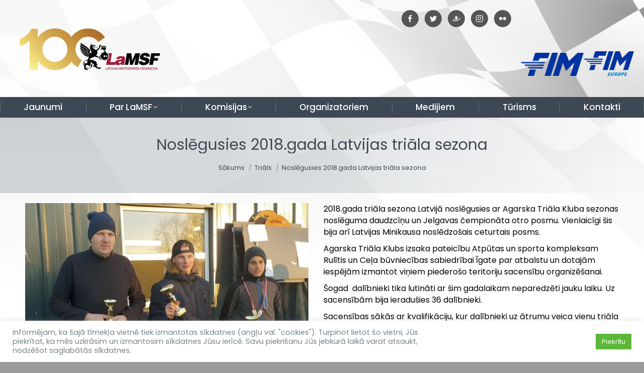

--- FILE ---
content_type: text/html; charset=UTF-8
request_url: https://www.lamsf.lv/noslegusies-2018-gada-latvijas-triala-sezona
body_size: 15196
content:
<!DOCTYPE html>
<!--[if !(IE 6) | !(IE 7) | !(IE 8)  ]><!-->
<html lang="lv" class="no-js">
<!--<![endif]-->
<head>
<meta charset="UTF-8" />
<meta name="viewport" content="width=device-width, initial-scale=1, maximum-scale=1, user-scalable=0">
<meta name="theme-color" content="#758289"/>	<link rel="profile" href="https://gmpg.org/xfn/11" />
<meta name='robots' content='index, follow, max-image-preview:large, max-snippet:-1, max-video-preview:-1' />
<!-- This site is optimized with the Yoast SEO plugin v21.1 - https://yoast.com/wordpress/plugins/seo/ -->
<link media="all" href="https://www.lamsf.lv/wp-content/cache/autoptimize/css/autoptimize_599100c15e84bd316cae532078a7871a.css" rel="stylesheet"><title>Noslēgusies 2018.gada Latvijas triāla sezona - LaMSF.lv</title>
<link rel="canonical" href="https://www.lamsf.lv/noslegusies-2018-gada-latvijas-triala-sezona" />
<meta property="og:locale" content="lv_LV" />
<meta property="og:type" content="article" />
<meta property="og:title" content="Noslēgusies 2018.gada Latvijas triāla sezona - LaMSF.lv" />
<meta property="og:url" content="https://www.lamsf.lv/noslegusies-2018-gada-latvijas-triala-sezona" />
<meta property="og:site_name" content="LaMSF.lv" />
<meta property="article:publisher" content="https://www.facebook.com/MotokrosaKomisija/" />
<meta property="article:published_time" content="2018-11-05T09:14:50+00:00" />
<meta property="og:image" content="https://www.lamsf.lv/wp-content/uploads/2018/11/Jelgava_foto.jpg" />
<meta property="og:image:width" content="960" />
<meta property="og:image:height" content="720" />
<meta property="og:image:type" content="image/jpeg" />
<meta name="author" content="lamsf" />
<meta name="twitter:card" content="summary_large_image" />
<meta name="twitter:creator" content="@LaMSF" />
<meta name="twitter:site" content="@LaMSF" />
<meta name="twitter:label1" content="Written by" />
<meta name="twitter:data1" content="lamsf" />
<meta name="twitter:label2" content="Est. reading time" />
<meta name="twitter:data2" content="2 minūtes" />
<script type="application/ld+json" class="yoast-schema-graph">{"@context":"https://schema.org","@graph":[{"@type":"Article","@id":"https://www.lamsf.lv/noslegusies-2018-gada-latvijas-triala-sezona#article","isPartOf":{"@id":"https://www.lamsf.lv/noslegusies-2018-gada-latvijas-triala-sezona"},"author":{"name":"lamsf","@id":"https://www.lamsf.lv/#/schema/person/b29462a268eb0b79faad0c76c99e4971"},"headline":"Noslēgusies 2018.gada Latvijas triāla sezona","datePublished":"2018-11-05T09:14:50+00:00","dateModified":"2018-11-05T09:14:50+00:00","mainEntityOfPage":{"@id":"https://www.lamsf.lv/noslegusies-2018-gada-latvijas-triala-sezona"},"wordCount":417,"publisher":{"@id":"https://www.lamsf.lv/#organization"},"image":{"@id":"https://www.lamsf.lv/noslegusies-2018-gada-latvijas-triala-sezona#primaryimage"},"thumbnailUrl":"https://www.lamsf.lv/wp-content/uploads/2018/11/Jelgava_foto.jpg","articleSection":["Triāls"],"inLanguage":"lv"},{"@type":"WebPage","@id":"https://www.lamsf.lv/noslegusies-2018-gada-latvijas-triala-sezona","url":"https://www.lamsf.lv/noslegusies-2018-gada-latvijas-triala-sezona","name":"Noslēgusies 2018.gada Latvijas triāla sezona - LaMSF.lv","isPartOf":{"@id":"https://www.lamsf.lv/#website"},"primaryImageOfPage":{"@id":"https://www.lamsf.lv/noslegusies-2018-gada-latvijas-triala-sezona#primaryimage"},"image":{"@id":"https://www.lamsf.lv/noslegusies-2018-gada-latvijas-triala-sezona#primaryimage"},"thumbnailUrl":"https://www.lamsf.lv/wp-content/uploads/2018/11/Jelgava_foto.jpg","datePublished":"2018-11-05T09:14:50+00:00","dateModified":"2018-11-05T09:14:50+00:00","breadcrumb":{"@id":"https://www.lamsf.lv/noslegusies-2018-gada-latvijas-triala-sezona#breadcrumb"},"inLanguage":"lv","potentialAction":[{"@type":"ReadAction","target":["https://www.lamsf.lv/noslegusies-2018-gada-latvijas-triala-sezona"]}]},{"@type":"ImageObject","inLanguage":"lv","@id":"https://www.lamsf.lv/noslegusies-2018-gada-latvijas-triala-sezona#primaryimage","url":"https://www.lamsf.lv/wp-content/uploads/2018/11/Jelgava_foto.jpg","contentUrl":"https://www.lamsf.lv/wp-content/uploads/2018/11/Jelgava_foto.jpg","width":960,"height":720},{"@type":"BreadcrumbList","@id":"https://www.lamsf.lv/noslegusies-2018-gada-latvijas-triala-sezona#breadcrumb","itemListElement":[{"@type":"ListItem","position":1,"name":"Home","item":"https://www.lamsf.lv/"},{"@type":"ListItem","position":2,"name":"Noslēgusies 2018.gada Latvijas triāla sezona"}]},{"@type":"WebSite","@id":"https://www.lamsf.lv/#website","url":"https://www.lamsf.lv/","name":"LaMSF.lv","description":"Latvijas Motosporta federācija","publisher":{"@id":"https://www.lamsf.lv/#organization"},"potentialAction":[{"@type":"SearchAction","target":{"@type":"EntryPoint","urlTemplate":"https://www.lamsf.lv/?s={search_term_string}"},"query-input":"required name=search_term_string"}],"inLanguage":"lv"},{"@type":"Organization","@id":"https://www.lamsf.lv/#organization","name":"Latvijas Motosporta federācija","url":"https://www.lamsf.lv/","logo":{"@type":"ImageObject","inLanguage":"lv","@id":"https://www.lamsf.lv/#/schema/logo/image/","url":"https://www.lamsf.lv/wp-content/uploads/2019/03/Untitled-design-2.png","contentUrl":"https://www.lamsf.lv/wp-content/uploads/2019/03/Untitled-design-2.png","width":500,"height":500,"caption":"Latvijas Motosporta federācija"},"image":{"@id":"https://www.lamsf.lv/#/schema/logo/image/"},"sameAs":["https://www.facebook.com/MotokrosaKomisija/","https://twitter.com/LaMSF","http://@lamsflv","https://www.youtube.com/user/MotosportaFederacija/"]},{"@type":"Person","@id":"https://www.lamsf.lv/#/schema/person/b29462a268eb0b79faad0c76c99e4971","name":"lamsf"}]}</script>
<!-- / Yoast SEO plugin. -->
<link rel='dns-prefetch' href='//www.googletagmanager.com' />
<link rel='dns-prefetch' href='//fonts.googleapis.com' />
<link rel="alternate" type="application/rss+xml" title="LaMSF.lv&raquo; Plūsma" href="https://www.lamsf.lv/feed" />
<link rel="alternate" type="application/rss+xml" title="Komentāru plūsma" href="https://www.lamsf.lv/comments/feed" />
<link rel='stylesheet' id='dashicons-css' href='https://www.lamsf.lv/wp-includes/css/dashicons.min.css?ver=6.3.7' type='text/css' media='all' />
<style id='classic-theme-styles-inline-css' type='text/css'>
/*! This file is auto-generated */
.wp-block-button__link{color:#fff;background-color:#32373c;border-radius:9999px;box-shadow:none;text-decoration:none;padding:calc(.667em + 2px) calc(1.333em + 2px);font-size:1.125em}.wp-block-file__button{background:#32373c;color:#fff;text-decoration:none}
</style>
<style id='global-styles-inline-css' type='text/css'>
body{--wp--preset--color--black: #000000;--wp--preset--color--cyan-bluish-gray: #abb8c3;--wp--preset--color--white: #FFF;--wp--preset--color--pale-pink: #f78da7;--wp--preset--color--vivid-red: #cf2e2e;--wp--preset--color--luminous-vivid-orange: #ff6900;--wp--preset--color--luminous-vivid-amber: #fcb900;--wp--preset--color--light-green-cyan: #7bdcb5;--wp--preset--color--vivid-green-cyan: #00d084;--wp--preset--color--pale-cyan-blue: #8ed1fc;--wp--preset--color--vivid-cyan-blue: #0693e3;--wp--preset--color--vivid-purple: #9b51e0;--wp--preset--color--accent: #758289;--wp--preset--color--dark-gray: #111;--wp--preset--color--light-gray: #767676;--wp--preset--gradient--vivid-cyan-blue-to-vivid-purple: linear-gradient(135deg,rgba(6,147,227,1) 0%,rgb(155,81,224) 100%);--wp--preset--gradient--light-green-cyan-to-vivid-green-cyan: linear-gradient(135deg,rgb(122,220,180) 0%,rgb(0,208,130) 100%);--wp--preset--gradient--luminous-vivid-amber-to-luminous-vivid-orange: linear-gradient(135deg,rgba(252,185,0,1) 0%,rgba(255,105,0,1) 100%);--wp--preset--gradient--luminous-vivid-orange-to-vivid-red: linear-gradient(135deg,rgba(255,105,0,1) 0%,rgb(207,46,46) 100%);--wp--preset--gradient--very-light-gray-to-cyan-bluish-gray: linear-gradient(135deg,rgb(238,238,238) 0%,rgb(169,184,195) 100%);--wp--preset--gradient--cool-to-warm-spectrum: linear-gradient(135deg,rgb(74,234,220) 0%,rgb(151,120,209) 20%,rgb(207,42,186) 40%,rgb(238,44,130) 60%,rgb(251,105,98) 80%,rgb(254,248,76) 100%);--wp--preset--gradient--blush-light-purple: linear-gradient(135deg,rgb(255,206,236) 0%,rgb(152,150,240) 100%);--wp--preset--gradient--blush-bordeaux: linear-gradient(135deg,rgb(254,205,165) 0%,rgb(254,45,45) 50%,rgb(107,0,62) 100%);--wp--preset--gradient--luminous-dusk: linear-gradient(135deg,rgb(255,203,112) 0%,rgb(199,81,192) 50%,rgb(65,88,208) 100%);--wp--preset--gradient--pale-ocean: linear-gradient(135deg,rgb(255,245,203) 0%,rgb(182,227,212) 50%,rgb(51,167,181) 100%);--wp--preset--gradient--electric-grass: linear-gradient(135deg,rgb(202,248,128) 0%,rgb(113,206,126) 100%);--wp--preset--gradient--midnight: linear-gradient(135deg,rgb(2,3,129) 0%,rgb(40,116,252) 100%);--wp--preset--font-size--small: 13px;--wp--preset--font-size--medium: 20px;--wp--preset--font-size--large: 36px;--wp--preset--font-size--x-large: 42px;--wp--preset--spacing--20: 0.44rem;--wp--preset--spacing--30: 0.67rem;--wp--preset--spacing--40: 1rem;--wp--preset--spacing--50: 1.5rem;--wp--preset--spacing--60: 2.25rem;--wp--preset--spacing--70: 3.38rem;--wp--preset--spacing--80: 5.06rem;--wp--preset--shadow--natural: 6px 6px 9px rgba(0, 0, 0, 0.2);--wp--preset--shadow--deep: 12px 12px 50px rgba(0, 0, 0, 0.4);--wp--preset--shadow--sharp: 6px 6px 0px rgba(0, 0, 0, 0.2);--wp--preset--shadow--outlined: 6px 6px 0px -3px rgba(255, 255, 255, 1), 6px 6px rgba(0, 0, 0, 1);--wp--preset--shadow--crisp: 6px 6px 0px rgba(0, 0, 0, 1);}:where(.is-layout-flex){gap: 0.5em;}:where(.is-layout-grid){gap: 0.5em;}body .is-layout-flow > .alignleft{float: left;margin-inline-start: 0;margin-inline-end: 2em;}body .is-layout-flow > .alignright{float: right;margin-inline-start: 2em;margin-inline-end: 0;}body .is-layout-flow > .aligncenter{margin-left: auto !important;margin-right: auto !important;}body .is-layout-constrained > .alignleft{float: left;margin-inline-start: 0;margin-inline-end: 2em;}body .is-layout-constrained > .alignright{float: right;margin-inline-start: 2em;margin-inline-end: 0;}body .is-layout-constrained > .aligncenter{margin-left: auto !important;margin-right: auto !important;}body .is-layout-constrained > :where(:not(.alignleft):not(.alignright):not(.alignfull)){max-width: var(--wp--style--global--content-size);margin-left: auto !important;margin-right: auto !important;}body .is-layout-constrained > .alignwide{max-width: var(--wp--style--global--wide-size);}body .is-layout-flex{display: flex;}body .is-layout-flex{flex-wrap: wrap;align-items: center;}body .is-layout-flex > *{margin: 0;}body .is-layout-grid{display: grid;}body .is-layout-grid > *{margin: 0;}:where(.wp-block-columns.is-layout-flex){gap: 2em;}:where(.wp-block-columns.is-layout-grid){gap: 2em;}:where(.wp-block-post-template.is-layout-flex){gap: 1.25em;}:where(.wp-block-post-template.is-layout-grid){gap: 1.25em;}.has-black-color{color: var(--wp--preset--color--black) !important;}.has-cyan-bluish-gray-color{color: var(--wp--preset--color--cyan-bluish-gray) !important;}.has-white-color{color: var(--wp--preset--color--white) !important;}.has-pale-pink-color{color: var(--wp--preset--color--pale-pink) !important;}.has-vivid-red-color{color: var(--wp--preset--color--vivid-red) !important;}.has-luminous-vivid-orange-color{color: var(--wp--preset--color--luminous-vivid-orange) !important;}.has-luminous-vivid-amber-color{color: var(--wp--preset--color--luminous-vivid-amber) !important;}.has-light-green-cyan-color{color: var(--wp--preset--color--light-green-cyan) !important;}.has-vivid-green-cyan-color{color: var(--wp--preset--color--vivid-green-cyan) !important;}.has-pale-cyan-blue-color{color: var(--wp--preset--color--pale-cyan-blue) !important;}.has-vivid-cyan-blue-color{color: var(--wp--preset--color--vivid-cyan-blue) !important;}.has-vivid-purple-color{color: var(--wp--preset--color--vivid-purple) !important;}.has-black-background-color{background-color: var(--wp--preset--color--black) !important;}.has-cyan-bluish-gray-background-color{background-color: var(--wp--preset--color--cyan-bluish-gray) !important;}.has-white-background-color{background-color: var(--wp--preset--color--white) !important;}.has-pale-pink-background-color{background-color: var(--wp--preset--color--pale-pink) !important;}.has-vivid-red-background-color{background-color: var(--wp--preset--color--vivid-red) !important;}.has-luminous-vivid-orange-background-color{background-color: var(--wp--preset--color--luminous-vivid-orange) !important;}.has-luminous-vivid-amber-background-color{background-color: var(--wp--preset--color--luminous-vivid-amber) !important;}.has-light-green-cyan-background-color{background-color: var(--wp--preset--color--light-green-cyan) !important;}.has-vivid-green-cyan-background-color{background-color: var(--wp--preset--color--vivid-green-cyan) !important;}.has-pale-cyan-blue-background-color{background-color: var(--wp--preset--color--pale-cyan-blue) !important;}.has-vivid-cyan-blue-background-color{background-color: var(--wp--preset--color--vivid-cyan-blue) !important;}.has-vivid-purple-background-color{background-color: var(--wp--preset--color--vivid-purple) !important;}.has-black-border-color{border-color: var(--wp--preset--color--black) !important;}.has-cyan-bluish-gray-border-color{border-color: var(--wp--preset--color--cyan-bluish-gray) !important;}.has-white-border-color{border-color: var(--wp--preset--color--white) !important;}.has-pale-pink-border-color{border-color: var(--wp--preset--color--pale-pink) !important;}.has-vivid-red-border-color{border-color: var(--wp--preset--color--vivid-red) !important;}.has-luminous-vivid-orange-border-color{border-color: var(--wp--preset--color--luminous-vivid-orange) !important;}.has-luminous-vivid-amber-border-color{border-color: var(--wp--preset--color--luminous-vivid-amber) !important;}.has-light-green-cyan-border-color{border-color: var(--wp--preset--color--light-green-cyan) !important;}.has-vivid-green-cyan-border-color{border-color: var(--wp--preset--color--vivid-green-cyan) !important;}.has-pale-cyan-blue-border-color{border-color: var(--wp--preset--color--pale-cyan-blue) !important;}.has-vivid-cyan-blue-border-color{border-color: var(--wp--preset--color--vivid-cyan-blue) !important;}.has-vivid-purple-border-color{border-color: var(--wp--preset--color--vivid-purple) !important;}.has-vivid-cyan-blue-to-vivid-purple-gradient-background{background: var(--wp--preset--gradient--vivid-cyan-blue-to-vivid-purple) !important;}.has-light-green-cyan-to-vivid-green-cyan-gradient-background{background: var(--wp--preset--gradient--light-green-cyan-to-vivid-green-cyan) !important;}.has-luminous-vivid-amber-to-luminous-vivid-orange-gradient-background{background: var(--wp--preset--gradient--luminous-vivid-amber-to-luminous-vivid-orange) !important;}.has-luminous-vivid-orange-to-vivid-red-gradient-background{background: var(--wp--preset--gradient--luminous-vivid-orange-to-vivid-red) !important;}.has-very-light-gray-to-cyan-bluish-gray-gradient-background{background: var(--wp--preset--gradient--very-light-gray-to-cyan-bluish-gray) !important;}.has-cool-to-warm-spectrum-gradient-background{background: var(--wp--preset--gradient--cool-to-warm-spectrum) !important;}.has-blush-light-purple-gradient-background{background: var(--wp--preset--gradient--blush-light-purple) !important;}.has-blush-bordeaux-gradient-background{background: var(--wp--preset--gradient--blush-bordeaux) !important;}.has-luminous-dusk-gradient-background{background: var(--wp--preset--gradient--luminous-dusk) !important;}.has-pale-ocean-gradient-background{background: var(--wp--preset--gradient--pale-ocean) !important;}.has-electric-grass-gradient-background{background: var(--wp--preset--gradient--electric-grass) !important;}.has-midnight-gradient-background{background: var(--wp--preset--gradient--midnight) !important;}.has-small-font-size{font-size: var(--wp--preset--font-size--small) !important;}.has-medium-font-size{font-size: var(--wp--preset--font-size--medium) !important;}.has-large-font-size{font-size: var(--wp--preset--font-size--large) !important;}.has-x-large-font-size{font-size: var(--wp--preset--font-size--x-large) !important;}
.wp-block-navigation a:where(:not(.wp-element-button)){color: inherit;}
:where(.wp-block-post-template.is-layout-flex){gap: 1.25em;}:where(.wp-block-post-template.is-layout-grid){gap: 1.25em;}
:where(.wp-block-columns.is-layout-flex){gap: 2em;}:where(.wp-block-columns.is-layout-grid){gap: 2em;}
.wp-block-pullquote{font-size: 1.5em;line-height: 1.6;}
</style>
<style id='wcs-timetable-inline-css' type='text/css'>
.wcs-single__action .wcs-btn--action{color:rgba( 255,255,255,1);background-color:#BD322C}
</style>
<link rel='stylesheet' id='the7-Defaults-css' href='https://www.lamsf.lv/wp-content/cache/autoptimize/css/autoptimize_single_36ea4805809e6b690c2f5126a0808297.css?ver=6.3.7' type='text/css' media='all' />
<link rel='stylesheet' id='a3a3_lazy_load-css' href='//www.lamsf.lv/wp-content/uploads/sass/a3_lazy_load.min.css?ver=1564052429' type='text/css' media='all' />
<link rel='stylesheet' id='dt-web-fonts-css' href='https://fonts.googleapis.com/css?family=PT+Sans:400,600,700%7CRoboto:400,500,600,700%7CPoppins:300,400,500,600,700' type='text/css' media='all' />
<link rel='stylesheet' id='the7-css-vars-css' href='https://www.lamsf.lv/wp-content/cache/autoptimize/css/autoptimize_single_5d98f98d75c3bb373fe52a4aac2fb0bb.css?ver=21c6e51df941' type='text/css' media='all' />
<link rel='stylesheet' id='dt-custom-css' href='https://www.lamsf.lv/wp-content/cache/autoptimize/css/autoptimize_single_a20040848c8e70b79318a62eee34e66d.css?ver=21c6e51df941' type='text/css' media='all' />
<link rel='stylesheet' id='dt-media-css' href='https://www.lamsf.lv/wp-content/cache/autoptimize/css/autoptimize_single_cda4cd77c3833aac16ad2af832f1961b.css?ver=21c6e51df941' type='text/css' media='all' />
<link rel='stylesheet' id='the7-mega-menu-css' href='https://www.lamsf.lv/wp-content/cache/autoptimize/css/autoptimize_single_6b2838ff7f555f7b06fc36a457bab3e7.css?ver=21c6e51df941' type='text/css' media='all' />
<link rel='stylesheet' id='the7-elements-albums-portfolio-css' href='https://www.lamsf.lv/wp-content/cache/autoptimize/css/autoptimize_single_85bbfa6ab7cb8efff8b466913ac9df13.css?ver=21c6e51df941' type='text/css' media='all' />
<link rel='stylesheet' id='the7-elements-css' href='https://www.lamsf.lv/wp-content/cache/autoptimize/css/autoptimize_single_cc4971d246c3948d9586d620eb22321f.css?ver=21c6e51df941' type='text/css' media='all' />
<script type='text/javascript' src='https://www.lamsf.lv/wp-includes/js/jquery/jquery.min.js?ver=3.7.0' id='jquery-core-js'></script>
<script type='text/javascript' id='cookie-law-info-js-extra'>
/* <![CDATA[ */
var Cli_Data = {"nn_cookie_ids":[],"cookielist":[],"non_necessary_cookies":[],"ccpaEnabled":"","ccpaRegionBased":"","ccpaBarEnabled":"","strictlyEnabled":["necessary","obligatoire"],"ccpaType":"gdpr","js_blocking":"1","custom_integration":"","triggerDomRefresh":"","secure_cookies":""};
var cli_cookiebar_settings = {"animate_speed_hide":"500","animate_speed_show":"500","background":"#FFF","border":"#b1a6a6c2","border_on":"","button_1_button_colour":"#5cb738","button_1_button_hover":"#4a922d","button_1_link_colour":"#fff","button_1_as_button":"1","button_1_new_win":"","button_2_button_colour":"#333","button_2_button_hover":"#292929","button_2_link_colour":"#444","button_2_as_button":"","button_2_hidebar":"","button_3_button_colour":"#3566bb","button_3_button_hover":"#2a5296","button_3_link_colour":"#fff","button_3_as_button":"1","button_3_new_win":"","button_4_button_colour":"#000","button_4_button_hover":"#000000","button_4_link_colour":"#333333","button_4_as_button":"","button_7_button_colour":"#61a229","button_7_button_hover":"#4e8221","button_7_link_colour":"#fff","button_7_as_button":"1","button_7_new_win":"","font_family":"inherit","header_fix":"","notify_animate_hide":"1","notify_animate_show":"","notify_div_id":"#cookie-law-info-bar","notify_position_horizontal":"right","notify_position_vertical":"bottom","scroll_close":"","scroll_close_reload":"","accept_close_reload":"","reject_close_reload":"","showagain_tab":"","showagain_background":"#fff","showagain_border":"#000","showagain_div_id":"#cookie-law-info-again","showagain_x_position":"100px","text":"#758289","show_once_yn":"","show_once":"10000","logging_on":"","as_popup":"","popup_overlay":"1","bar_heading_text":"","cookie_bar_as":"banner","popup_showagain_position":"bottom-right","widget_position":"left"};
var log_object = {"ajax_url":"https:\/\/www.lamsf.lv\/wp-admin\/admin-ajax.php"};
/* ]]> */
</script>
<script type='text/javascript' id='dt-above-fold-js-extra'>
/* <![CDATA[ */
var dtLocal = {"themeUrl":"https:\/\/www.lamsf.lv\/wp-content\/themes\/dt-the7","passText":"To view this protected post, enter the password below:","moreButtonText":{"loading":"Loading...","loadMore":"Load more"},"postID":"22923","ajaxurl":"https:\/\/www.lamsf.lv\/wp-admin\/admin-ajax.php","REST":{"baseUrl":"https:\/\/www.lamsf.lv\/wp-json\/the7\/v1","endpoints":{"sendMail":"\/send-mail"}},"contactMessages":{"required":"One or more fields have an error. Please check and try again.","terms":"Please accept the privacy policy.","fillTheCaptchaError":"Please, fill the captcha."},"captchaSiteKey":"","ajaxNonce":"48a483592d","pageData":"","themeSettings":{"smoothScroll":"off","lazyLoading":false,"desktopHeader":{"height":170},"ToggleCaptionEnabled":"disabled","ToggleCaption":"Navigation","floatingHeader":{"showAfter":140,"showMenu":false,"height":64,"logo":{"showLogo":false,"html":"","url":"https:\/\/www.lamsf.lv\/"}},"topLine":{"floatingTopLine":{"logo":{"showLogo":false,"html":""}}},"mobileHeader":{"firstSwitchPoint":778,"secondSwitchPoint":778,"firstSwitchPointHeight":60,"secondSwitchPointHeight":60,"mobileToggleCaptionEnabled":"disabled","mobileToggleCaption":"Menu"},"stickyMobileHeaderFirstSwitch":{"logo":{"html":"<img class=\" preload-me\" src=\"https:\/\/www.lamsf.lv\/wp-content\/uploads\/2024\/03\/logo-LaMSF-100-01-1.png\" srcset=\"https:\/\/www.lamsf.lv\/wp-content\/uploads\/2024\/03\/logo-LaMSF-100-01-1.png 3176w, https:\/\/www.lamsf.lv\/wp-content\/uploads\/2024\/03\/logo-LaMSF-100-01-1.png 3176w\" width=\"3176\" height=\"1082\"   sizes=\"3176px\" alt=\"LaMSF.lv\" \/>"}},"stickyMobileHeaderSecondSwitch":{"logo":{"html":"<img class=\" preload-me\" src=\"https:\/\/www.lamsf.lv\/wp-content\/uploads\/2024\/03\/logo-LaMSF-100-01-1.png\" srcset=\"https:\/\/www.lamsf.lv\/wp-content\/uploads\/2024\/03\/logo-LaMSF-100-01-1.png 3176w, https:\/\/www.lamsf.lv\/wp-content\/uploads\/2024\/03\/logo-LaMSF-100-01-1.png 3176w\" width=\"3176\" height=\"1082\"   sizes=\"3176px\" alt=\"LaMSF.lv\" \/>"}},"sidebar":{"switchPoint":990},"boxedWidth":"1340px"},"VCMobileScreenWidth":"768"};
var dtShare = {"shareButtonText":{"facebook":"Share on Facebook","twitter":"Tweet","pinterest":"Pin it","linkedin":"Share on Linkedin","whatsapp":"Share on Whatsapp"},"overlayOpacity":"85"};
/* ]]> */
</script>
<!-- Google tag (gtag.js) snippet added by Site Kit -->
<!-- Google Analytics snippet added by Site Kit -->
<script type='text/javascript' src='https://www.googletagmanager.com/gtag/js?id=G-WL7VNDZBQV' id='google_gtagjs-js' async></script>
<script id="google_gtagjs-js-after" type="text/javascript">
window.dataLayer = window.dataLayer || [];function gtag(){dataLayer.push(arguments);}
gtag("set","linker",{"domains":["www.lamsf.lv"]});
gtag("js", new Date());
gtag("set", "developer_id.dZTNiMT", true);
gtag("config", "G-WL7VNDZBQV");
</script>
<script></script><link rel="https://api.w.org/" href="https://www.lamsf.lv/wp-json/" /><link rel="alternate" type="application/json" href="https://www.lamsf.lv/wp-json/wp/v2/posts/22923" /><link rel="EditURI" type="application/rsd+xml" title="RSD" href="https://www.lamsf.lv/xmlrpc.php?rsd" />
<meta name="generator" content="WordPress 6.3.7" />
<link rel='shortlink' href='https://www.lamsf.lv/?p=22923' />
<link rel="alternate" type="application/json+oembed" href="https://www.lamsf.lv/wp-json/oembed/1.0/embed?url=https%3A%2F%2Fwww.lamsf.lv%2Fnoslegusies-2018-gada-latvijas-triala-sezona" />
<link rel="alternate" type="text/xml+oembed" href="https://www.lamsf.lv/wp-json/oembed/1.0/embed?url=https%3A%2F%2Fwww.lamsf.lv%2Fnoslegusies-2018-gada-latvijas-triala-sezona&#038;format=xml" />
<meta name="generator" content="Site Kit by Google 1.170.0" /><style type="text/css" media="all" id="wcs_styles"></style><meta name="generator" content="Powered by WPBakery Page Builder - drag and drop page builder for WordPress."/>
<meta name="generator" content="Powered by Slider Revolution 6.6.16 - responsive, Mobile-Friendly Slider Plugin for WordPress with comfortable drag and drop interface." />
<link rel="icon" href="https://www.lamsf.lv/wp-content/uploads/2017/07/LaMSF-logo-FB.png" type="image/png" sizes="16x16"/><link rel="icon" href="https://www.lamsf.lv/wp-content/uploads/2017/07/LaMSF-logo-FB.png" type="image/png" sizes="32x32"/><script>function setREVStartSize(e){
//window.requestAnimationFrame(function() {
window.RSIW = window.RSIW===undefined ? window.innerWidth : window.RSIW;
window.RSIH = window.RSIH===undefined ? window.innerHeight : window.RSIH;
try {
var pw = document.getElementById(e.c).parentNode.offsetWidth,
newh;
pw = pw===0 || isNaN(pw) || (e.l=="fullwidth" || e.layout=="fullwidth") ? window.RSIW : pw;
e.tabw = e.tabw===undefined ? 0 : parseInt(e.tabw);
e.thumbw = e.thumbw===undefined ? 0 : parseInt(e.thumbw);
e.tabh = e.tabh===undefined ? 0 : parseInt(e.tabh);
e.thumbh = e.thumbh===undefined ? 0 : parseInt(e.thumbh);
e.tabhide = e.tabhide===undefined ? 0 : parseInt(e.tabhide);
e.thumbhide = e.thumbhide===undefined ? 0 : parseInt(e.thumbhide);
e.mh = e.mh===undefined || e.mh=="" || e.mh==="auto" ? 0 : parseInt(e.mh,0);
if(e.layout==="fullscreen" || e.l==="fullscreen")
newh = Math.max(e.mh,window.RSIH);
else{
e.gw = Array.isArray(e.gw) ? e.gw : [e.gw];
for (var i in e.rl) if (e.gw[i]===undefined || e.gw[i]===0) e.gw[i] = e.gw[i-1];
e.gh = e.el===undefined || e.el==="" || (Array.isArray(e.el) && e.el.length==0)? e.gh : e.el;
e.gh = Array.isArray(e.gh) ? e.gh : [e.gh];
for (var i in e.rl) if (e.gh[i]===undefined || e.gh[i]===0) e.gh[i] = e.gh[i-1];
var nl = new Array(e.rl.length),
ix = 0,
sl;
e.tabw = e.tabhide>=pw ? 0 : e.tabw;
e.thumbw = e.thumbhide>=pw ? 0 : e.thumbw;
e.tabh = e.tabhide>=pw ? 0 : e.tabh;
e.thumbh = e.thumbhide>=pw ? 0 : e.thumbh;
for (var i in e.rl) nl[i] = e.rl[i]<window.RSIW ? 0 : e.rl[i];
sl = nl[0];
for (var i in nl) if (sl>nl[i] && nl[i]>0) { sl = nl[i]; ix=i;}
var m = pw>(e.gw[ix]+e.tabw+e.thumbw) ? 1 : (pw-(e.tabw+e.thumbw)) / (e.gw[ix]);
newh =  (e.gh[ix] * m) + (e.tabh + e.thumbh);
}
var el = document.getElementById(e.c);
if (el!==null && el) el.style.height = newh+"px";
el = document.getElementById(e.c+"_wrapper");
if (el!==null && el) {
el.style.height = newh+"px";
el.style.display = "block";
}
} catch(e){
console.log("Failure at Presize of Slider:" + e)
}
//});
};</script>
<noscript><style> .wpb_animate_when_almost_visible { opacity: 1; }</style></noscript><style id='the7-custom-inline-css' type='text/css'>
.branding .preload-me{width:300px;margin-top:-60px}
.top-bar .first{margin-right:250px!important}
.social-icons-lists li.social-icons-list-item{margin:0 4px!Important}
.social-icons-lists.icons-background-rounded{line-height:1!important}
.lang-item{list-style:outside none none!important;display:inline}
</style>
<noscript><style id="rocket-lazyload-nojs-css">.rll-youtube-player, [data-lazy-src]{display:none !important;}</style></noscript></head>
<body id="the7-body" class="post-template-default single single-post postid-22923 single-format-standard wp-embed-responsive the7-core-ver-2.7.6 no-comments dt-responsive-on right-mobile-menu-close-icon ouside-menu-close-icon  fade-big-mobile-menu-close-icon fade-medium-menu-close-icon fixed-page-bg srcset-enabled btn-flat custom-btn-color custom-btn-hover-color shadow-element-decoration top-header first-switch-logo-center first-switch-menu-left second-switch-logo-left second-switch-menu-right right-mobile-menu layzr-loading-on no-avatars popup-message-style the7-ver-11.8.1 dt-fa-compatibility wpb-js-composer js-comp-ver-7.0 vc_responsive">
<!-- The7 11.8.1 -->
<div id="page" >
<a class="skip-link screen-reader-text" href="#content">Skip to content</a>
<div class="masthead classic-header justify bg-behind-menu widgets full-height full-width dividers surround content-width-line-mobile-header-decoration small-mobile-menu-icon mobile-menu-icon-hover-bg-on dt-parent-menu-clickable show-sub-menu-on-hover show-device-logo show-mobile-logo"  role="banner">
<div class="top-bar top-bar-line-hide">
<div class="top-bar-bg" ></div>
<div class="mini-widgets left-widgets"></div><div class="right-widgets mini-widgets"><div class="text-area show-on-desktop near-logo-first-switch in-menu-second-switch"><ul class="social-icons-lists social-icons-greyscale icons-background-rounded centre">
<li class="social-icons-list-item">
<a href="https://www.facebook.com/LaMSFlv/" target="_blank"  class="social-icon"><br />
<span class="socicon socicon-facebook" style="padding: 10px; font-size: 14px; background-color: #555"></span></p>
<p>											</a>
</li>
<li class="social-icons-list-item">
<a href="https://twitter.com/LaMSF?lang=en" target="_blank"  class="social-icon"><br />
<span class="socicon socicon-twitter" style="padding: 10px; font-size: 14px; background-color: #555"></span></p>
<p>											</a>
</li>
<li class="social-icons-list-item">
<a href="http://www.draugiem.lv/LaMSF/" target="_blank"  class="social-icon"><br />
<span class="socicon socicon-draugiem" style="padding: 10px; font-size: 14px; background-color: #555"></span></p>
<p>											</a>
</li>
<li class="social-icons-list-item">
<a href="https://www.instagram.com/lamsflv/" target="_blank"  class="social-icon"><br />
<span class="socicon socicon-instagram" style="padding: 10px; font-size: 14px; background-color: #555"></span></p>
<p>											</a>
</li>
<li class="social-icons-list-item">
<a href="https://www.flickr.com/photos/158771516@N05" target="_blank"  class="social-icon"><br />
<span class="socicon socicon-flickr" style="padding: 10px; font-size: 14px; background-color: #555"></span></p>
<p>											</a>
</li>
</ul>
</div></div></div>
<header class="header-bar">
<div class="branding">
<div id="site-title" class="assistive-text">LaMSF.lv</div>
<div id="site-description" class="assistive-text">Latvijas Motosporta federācija</div>
<a class="" href="https://www.lamsf.lv/"><img class=" preload-me" src="https://www.lamsf.lv/wp-content/uploads/2024/03/logo-LaMSF-100-01-1.png" srcset="https://www.lamsf.lv/wp-content/uploads/2024/03/logo-LaMSF-100-01-1.png 3176w, https://www.lamsf.lv/wp-content/uploads/2019/11/Lamsfpng.png 1080w" width="3176" height="1082"   sizes="3176px" alt="LaMSF.lv" /><img class="mobile-logo preload-me" src="https://www.lamsf.lv/wp-content/uploads/2024/03/logo-LaMSF-100-01-1.png" srcset="https://www.lamsf.lv/wp-content/uploads/2024/03/logo-LaMSF-100-01-1.png 3176w, https://www.lamsf.lv/wp-content/uploads/2024/03/logo-LaMSF-100-01-1.png 3176w" width="3176" height="1082"   sizes="3176px" alt="LaMSF.lv" /></a><div class="mini-widgets"></div><div class="mini-widgets"><div class="text-area show-on-desktop in-menu-first-switch in-menu-second-switch"><div id="fim-logo"><a href="http://www.fim-live.com/" target="_blank"><img src="/wp-content/uploads/2024/03/FIM_Logo_RGB_Blue.png" alt="LaMSF FIM" width="125"><a/><a href="http://www.fim-europe.com/" target="_blank"><img src="/wp-content/uploads/2024/03/FIM_Logo_Europe_RGB_Color.png" alt="LaMSF FIM Europe" width="100"></a></div>
</div></div></div>
<nav class="navigation">
<ul id="primary-menu" class="main-nav underline-decoration from-centre-line level-arrows-on"><li class="menu-item menu-item-type-post_type menu-item-object-page menu-item-home menu-item-15078 first depth-0"><a href='https://www.lamsf.lv/' data-level='1'><span class="menu-item-text"><span class="menu-text">Jaunumi</span></span></a></li> <li class="menu-item menu-item-type-post_type menu-item-object-page menu-item-has-children menu-item-28649 has-children depth-0"><a href='https://www.lamsf.lv/par-lamsf' data-level='1'><span class="menu-item-text"><span class="menu-text">Par LaMSF</span></span></a><ul class="sub-nav hover-style-bg level-arrows-on"><li class="disabled pointer-events none menu-item menu-item-type-post_type menu-item-object-page menu-item-15544 first depth-1"><a href='https://www.lamsf.lv/par-lamsf/lamsf' data-level='2'><span class="menu-item-text"><span class="menu-text">LaMSF</span></span></a></li> <li class="menu-item menu-item-type-post_type menu-item-object-page menu-item-15897 depth-1"><a href='https://www.lamsf.lv/par-lamsf/dokumenti' data-level='2'><span class="menu-item-text"><span class="menu-text">Dokumenti</span></span></a></li> <li class="menu-item menu-item-type-post_type menu-item-object-page menu-item-19379 depth-1"><a href='https://www.lamsf.lv/par-lamsf/ziedot' data-level='2'><span class="menu-item-text"><span class="menu-text">Ziedot</span></span></a></li> <li class="menu-item menu-item-type-custom menu-item-object-custom menu-item-15549 depth-1"><a href='http://www.licences.lv/clubs' target='_blank' data-level='2'><span class="menu-item-text"><span class="menu-text">Biedri</span></span></a></li> <li class="menu-item menu-item-type-post_type menu-item-object-page menu-item-28639 depth-1"><a href='https://www.lamsf.lv/par-lamsf/prezidijs' data-level='2'><span class="menu-item-text"><span class="menu-text">Prezidijs</span></span></a></li> <li class="menu-item menu-item-type-post_type menu-item-object-page menu-item-15572 depth-1"><a href='https://www.lamsf.lv/par-lamsf/sekretariats' data-level='2'><span class="menu-item-text"><span class="menu-text">Sekretariāts</span></span></a></li> <li class="menu-item menu-item-type-custom menu-item-object-custom menu-item-18352 depth-1"><a data-level='2'><span class="menu-item-text"><span class="menu-text">FIM delegāti</span></span></a></li> <li class="menu-item menu-item-type-custom menu-item-object-custom menu-item-22751 depth-1"><a href='https://www.lamsf.lv/par-mums/tiesnesi%20' data-level='2'><span class="menu-item-text"><span class="menu-text">Tiesneši</span></span></a></li> <li class="menu-item menu-item-type-post_type menu-item-object-page menu-item-16460 depth-1"><a href='https://www.lamsf.lv/par-lamsf/logo' data-level='2'><span class="menu-item-text"><span class="menu-text">Logo</span></span></a></li> <li class="menu-item menu-item-type-post_type menu-item-object-page menu-item-37187 depth-1"><a href='https://www.lamsf.lv/par-lamsf/dak' data-level='2'><span class="menu-item-text"><span class="menu-text">DAK</span></span></a></li> <li class="menu-item menu-item-type-post_type menu-item-object-page menu-item-38967 depth-1"><a href='https://www.lamsf.lv/par-lamsf/vestures-un-veteranu-komisija' data-level='2'><span class="menu-item-text"><span class="menu-text">Vēstures un veterānu komisija</span></span></a></li> </ul></li> <li class="menu-item menu-item-type-custom menu-item-object-custom menu-item-has-children menu-item-28646 has-children depth-0"><a href='#' data-level='1'><span class="menu-item-text"><span class="menu-text">Komisijas</span></span></a><ul class="sub-nav hover-style-bg level-arrows-on"><li class="menu-item menu-item-type-post_type menu-item-object-page menu-item-33727 first depth-1"><a href='https://www.lamsf.lv/motokross' data-level='2'><span class="menu-item-text"><span class="menu-text">Motokross</span></span></a></li> <li class="menu-item menu-item-type-post_type menu-item-object-page menu-item-33857 depth-1"><a href='https://www.lamsf.lv/enduro' data-level='2'><span class="menu-item-text"><span class="menu-text">Enduro</span></span></a></li> <li class="menu-item menu-item-type-custom menu-item-object-custom menu-item-29067 depth-1"><a href='https://www.lamsf.lv/spidvejs' data-level='2'><span class="menu-item-text"><span class="menu-text">Spīdvejs</span></span></a></li> <li class="menu-item menu-item-type-post_type menu-item-object-page menu-item-29059 depth-1"><a href='https://www.lamsf.lv/trials' data-level='2'><span class="menu-item-text"><span class="menu-text">Triāls</span></span></a></li> <li class="menu-item menu-item-type-custom menu-item-object-custom menu-item-29068 depth-1"><a href='https://www.lamsf.lv/motososeja' data-level='2'><span class="menu-item-text"><span class="menu-text">Motošoseja</span></span></a></li> </ul></li> <li class="menu-item menu-item-type-post_type menu-item-object-page menu-item-23426 depth-0"><a href='https://www.lamsf.lv/organizatoriem' data-level='1'><span class="menu-item-text"><span class="menu-text">Organizatoriem</span></span></a></li> <li class="menu-item menu-item-type-post_type menu-item-object-page menu-item-29251 depth-0"><a href='https://www.lamsf.lv/medijiem' data-level='1'><span class="menu-item-text"><span class="menu-text">Medijiem</span></span></a></li> <li class="menu-item menu-item-type-post_type menu-item-object-page menu-item-15143 depth-0"><a href='https://www.lamsf.lv/turisms' data-level='1'><span class="menu-item-text"><span class="menu-text">Tūrisms</span></span></a></li> <li class="menu-item menu-item-type-custom menu-item-object-custom menu-item-28699 last depth-0"><a href='https://www.lamsf.lv/par-lamsf/kontakti' data-level='1'><span class="menu-item-text"><span class="menu-text">Kontakti</span></span></a></li> </ul>
</nav>
</header>
</div>
<div role="navigation" class="dt-mobile-header ">
<div class="dt-close-mobile-menu-icon"><div class="close-line-wrap"><span class="close-line"></span><span class="close-line"></span><span class="close-line"></span></div></div>	<ul id="mobile-menu" class="mobile-main-nav">
<li class="menu-item menu-item-type-post_type menu-item-object-page menu-item-home menu-item-15078 first depth-0"><a href='https://www.lamsf.lv/' data-level='1'><span class="menu-item-text"><span class="menu-text">Jaunumi</span></span></a></li> <li class="menu-item menu-item-type-post_type menu-item-object-page menu-item-has-children menu-item-28649 has-children depth-0"><a href='https://www.lamsf.lv/par-lamsf' data-level='1'><span class="menu-item-text"><span class="menu-text">Par LaMSF</span></span></a><ul class="sub-nav hover-style-bg level-arrows-on"><li class="disabled pointer-events none menu-item menu-item-type-post_type menu-item-object-page menu-item-15544 first depth-1"><a href='https://www.lamsf.lv/par-lamsf/lamsf' data-level='2'><span class="menu-item-text"><span class="menu-text">LaMSF</span></span></a></li> <li class="menu-item menu-item-type-post_type menu-item-object-page menu-item-15897 depth-1"><a href='https://www.lamsf.lv/par-lamsf/dokumenti' data-level='2'><span class="menu-item-text"><span class="menu-text">Dokumenti</span></span></a></li> <li class="menu-item menu-item-type-post_type menu-item-object-page menu-item-19379 depth-1"><a href='https://www.lamsf.lv/par-lamsf/ziedot' data-level='2'><span class="menu-item-text"><span class="menu-text">Ziedot</span></span></a></li> <li class="menu-item menu-item-type-custom menu-item-object-custom menu-item-15549 depth-1"><a href='http://www.licences.lv/clubs' target='_blank' data-level='2'><span class="menu-item-text"><span class="menu-text">Biedri</span></span></a></li> <li class="menu-item menu-item-type-post_type menu-item-object-page menu-item-28639 depth-1"><a href='https://www.lamsf.lv/par-lamsf/prezidijs' data-level='2'><span class="menu-item-text"><span class="menu-text">Prezidijs</span></span></a></li> <li class="menu-item menu-item-type-post_type menu-item-object-page menu-item-15572 depth-1"><a href='https://www.lamsf.lv/par-lamsf/sekretariats' data-level='2'><span class="menu-item-text"><span class="menu-text">Sekretariāts</span></span></a></li> <li class="menu-item menu-item-type-custom menu-item-object-custom menu-item-18352 depth-1"><a data-level='2'><span class="menu-item-text"><span class="menu-text">FIM delegāti</span></span></a></li> <li class="menu-item menu-item-type-custom menu-item-object-custom menu-item-22751 depth-1"><a href='https://www.lamsf.lv/par-mums/tiesnesi%20' data-level='2'><span class="menu-item-text"><span class="menu-text">Tiesneši</span></span></a></li> <li class="menu-item menu-item-type-post_type menu-item-object-page menu-item-16460 depth-1"><a href='https://www.lamsf.lv/par-lamsf/logo' data-level='2'><span class="menu-item-text"><span class="menu-text">Logo</span></span></a></li> <li class="menu-item menu-item-type-post_type menu-item-object-page menu-item-37187 depth-1"><a href='https://www.lamsf.lv/par-lamsf/dak' data-level='2'><span class="menu-item-text"><span class="menu-text">DAK</span></span></a></li> <li class="menu-item menu-item-type-post_type menu-item-object-page menu-item-38967 depth-1"><a href='https://www.lamsf.lv/par-lamsf/vestures-un-veteranu-komisija' data-level='2'><span class="menu-item-text"><span class="menu-text">Vēstures un veterānu komisija</span></span></a></li> </ul></li> <li class="menu-item menu-item-type-custom menu-item-object-custom menu-item-has-children menu-item-28646 has-children depth-0"><a href='#' data-level='1'><span class="menu-item-text"><span class="menu-text">Komisijas</span></span></a><ul class="sub-nav hover-style-bg level-arrows-on"><li class="menu-item menu-item-type-post_type menu-item-object-page menu-item-33727 first depth-1"><a href='https://www.lamsf.lv/motokross' data-level='2'><span class="menu-item-text"><span class="menu-text">Motokross</span></span></a></li> <li class="menu-item menu-item-type-post_type menu-item-object-page menu-item-33857 depth-1"><a href='https://www.lamsf.lv/enduro' data-level='2'><span class="menu-item-text"><span class="menu-text">Enduro</span></span></a></li> <li class="menu-item menu-item-type-custom menu-item-object-custom menu-item-29067 depth-1"><a href='https://www.lamsf.lv/spidvejs' data-level='2'><span class="menu-item-text"><span class="menu-text">Spīdvejs</span></span></a></li> <li class="menu-item menu-item-type-post_type menu-item-object-page menu-item-29059 depth-1"><a href='https://www.lamsf.lv/trials' data-level='2'><span class="menu-item-text"><span class="menu-text">Triāls</span></span></a></li> <li class="menu-item menu-item-type-custom menu-item-object-custom menu-item-29068 depth-1"><a href='https://www.lamsf.lv/motososeja' data-level='2'><span class="menu-item-text"><span class="menu-text">Motošoseja</span></span></a></li> </ul></li> <li class="menu-item menu-item-type-post_type menu-item-object-page menu-item-23426 depth-0"><a href='https://www.lamsf.lv/organizatoriem' data-level='1'><span class="menu-item-text"><span class="menu-text">Organizatoriem</span></span></a></li> <li class="menu-item menu-item-type-post_type menu-item-object-page menu-item-29251 depth-0"><a href='https://www.lamsf.lv/medijiem' data-level='1'><span class="menu-item-text"><span class="menu-text">Medijiem</span></span></a></li> <li class="menu-item menu-item-type-post_type menu-item-object-page menu-item-15143 depth-0"><a href='https://www.lamsf.lv/turisms' data-level='1'><span class="menu-item-text"><span class="menu-text">Tūrisms</span></span></a></li> <li class="menu-item menu-item-type-custom menu-item-object-custom menu-item-28699 last depth-0"><a href='https://www.lamsf.lv/par-lamsf/kontakti' data-level='1'><span class="menu-item-text"><span class="menu-text">Kontakti</span></span></a></li> 	</ul>
<div class='mobile-mini-widgets-in-menu'></div>
</div>
<div class="page-title title-center gradient-bg page-title-responsive-enabled">
<div class="wf-wrap">
<div class="page-title-head hgroup"><h1 class="entry-title">Noslēgusies 2018.gada Latvijas triāla sezona</h1></div><div class="page-title-breadcrumbs"><div class="assistive-text">You are here:</div><ol class="breadcrumbs text-small" itemscope itemtype="https://schema.org/BreadcrumbList"><li itemprop="itemListElement" itemscope itemtype="https://schema.org/ListItem"><a itemprop="item" href="https://www.lamsf.lv/" title="Sākums"><span itemprop="name">Sākums</span></a><meta itemprop="position" content="1" /></li><li itemprop="itemListElement" itemscope itemtype="https://schema.org/ListItem"><a itemprop="item" href="https://www.lamsf.lv/./trials" title="Triāls"><span itemprop="name">Triāls</span></a><meta itemprop="position" content="2" /></li><li class="current" itemprop="itemListElement" itemscope itemtype="https://schema.org/ListItem"><span itemprop="name">Noslēgusies 2018.gada Latvijas triāla sezona</span><meta itemprop="position" content="3" /></li></ol></div>			</div>
</div>
<div id="main" class="sidebar-none sidebar-divider-off">
<div class="main-gradient"></div>
<div class="wf-wrap">
<div class="wf-container-main">
<div id="content" class="content" role="main">
<article id="post-22923" class="single-postlike circle-fancy-style post-22923 post type-post status-publish format-standard has-post-thumbnail category-trials category-48 description-off">
<div class="entry-content"><section class="wpb-content-wrapper"><div class="vc_row wpb_row vc_row-fluid dt-default" style="margin-top: -50px;margin-bottom: 0px"><div class="wpb_column vc_column_container vc_col-sm-12"><div class="vc_column-inner"><div class="wpb_wrapper">
<div class="wpb_text_column wpb_content_element " >
<div class="wpb_wrapper">
<p><span style="font-weight: 400;"><img decoding="async" fetchpriority="high" class="alignleft wp-image-22924" src="https://www.lamsf.lv/wp-content/uploads/2018/11/Jelgava_foto.jpg" alt="" width="563" height="422" srcset="https://www.lamsf.lv/wp-content/uploads/2018/11/Jelgava_foto.jpg 960w, https://www.lamsf.lv/wp-content/uploads/2018/11/Jelgava_foto-300x225.jpg 300w, https://www.lamsf.lv/wp-content/uploads/2018/11/Jelgava_foto-768x576.jpg 768w" sizes="(max-width: 563px) 100vw, 563px" />2018.gada triāla sezona Latvijā noslēgusies ar Agarska Triāla Kluba sezonas noslēguma daudzcīņu un Jelgavas čempionāta otro posmu. Vienlaicīgi šis bija arī Latvijas Minikausa noslēdzošais ceturtais posms.</span></p>
<p><span style="font-weight: 400;">Agarska Triāla Klubs izsaka pateicību Atpūtas un sporta kompleksam Rulītis un Ceļa būvniecības sabiedrībai Īgate par atbalstu un dotajām iespējām izmantot viņiem piederošo teritoriju sacensību organizēšanai.</span></p>
<p><span style="font-weight: 400;">Šogad  dalībnieki tika lutināti ar šim gadalaikam neparedzēti jauku laiku. Uz sacensībām bija ieradušies 36 dalībnieki. </span></p>
<p><span style="font-weight: 400;">Sacensības sākās ar kvalifikāciju, kur dalībnieki uz ātrumu veica vienu triāla posmu. Pēc rezultāta tiek noteikta starta kārtība tālākajās sacensībās.</span></p>
<p><span style="font-weight: 400;">Galvenais sacensību veids triāls pēc “Open Free”noteikumiem. Četros posmos un trīs apļos dalībnieki sadala vietas šai sacensību veidā un arī Jelgavas čempionāta kopvērtējumā.</span></p>
<p><span style="font-weight: 400;">Triālā uzvar Latvijas šīgada čempions Kristers Einass (Grobiņas MK), atstājot otrajā un trešajā vietā Danielu Grinkeviču un Artūru Grīnfeldu (abi AGxtreme). </span></p>
<p><span style="font-weight: 400;">Jelgavas čempiona zelta medaļu divu posmu kopsummā izcīna Kristers Einass, atvēlot sudrabu Danielam Grinkevičam un bronzu Kasparam Vērniekam (MT skola).</span></p>
<p><span style="font-weight: 400;">Daudzcīņas otrs sacensību veids ir Slaloms triāla trasei raksturīgā apvidū. Uz ātrumu jāizbrauc 10 vārti, praktiski endurokross pēc triāla noteikumiem, jo par kājas pielikšanu pie zemes pienākas papildus soda sekundes.</span></p>
<p><span style="font-weight: 400;">Slaloma un Open Free triāla kopvērtējumā tiek noteikts šīsdienas daudzcīņas uzvarētājs, un tas ir Kristers Einass, otrais Daniels Grinkevičs, trešais Artūrs Grīnfelds.</span></p>
<p><span style="font-weight: 400;">Enduro motociklu grupā uzvar Ģirts Dubavs (individuāls dalībnieks), otrais Armands Frīdenbergs (Agarska Triāla Klubs), trešais Kalvis Kušķis (Motosport Racing Team).</span></p>
<p><span style="font-weight: 400;">Vieglajā grupā pirmais Uģis Šalts, otrais Ott Holger Ross, trešais Meelis Magnuson.</span></p>
<p><span style="font-weight: 400;">Kvalifikācijas un slaloma ātrumsacensību kopsummā tika noteikts arī šīsdienas sacensību ātruma karalis un par to kļūst Latvijas un Jelgavas šīgada čempions Kristers Einass.</span></p>
<p><span style="font-weight: 400;">Triāla sezona Latvijā noslēgusies. Vēl sekos gada apbalvošanas ceremonija 1.decembrī Ventspils novadā un tad jau pilnā sparā gatavošanās nākamajam gadam.</span></p>
<p>&nbsp;</p>
<p><span style="font-weight: 400;">Agarska Triāla Kluba preses dienests</span></p>
</div>
</div>
</div></div></div></div>
<span class="cp-load-after-post"></span><ul class="kiwi-article-bar shift kiwi-article-bar-center " data-tracking="true" data-tracking-container="article-bar"><li><a data-class="popup" data-network="facebook" class="kiwi-nw-facebook" href="https://www.facebook.com/sharer.php?u=https%3A%2F%2Fwww.lamsf.lv%2Fnoslegusies-2018-gada-latvijas-triala-sezona" target="_blank" rel="nofollow"><span class="kicon-facebook"></span> </a></li><li><a data-class="popup" data-network="twitter" class="kiwi-nw-twitter" href="https://twitter.com/intent/tweet?text=Noslēgusies%202018.gada%20Latvijas%20triāla%20sezona&#038;url=https%3A%2F%2Fwww.lamsf.lv%2Fnoslegusies-2018-gada-latvijas-triala-sezona" target="_blank" rel="nofollow"><span class="kicon-twitter"></span> </a></li><li><a data-class="popup" class="kiwi-nw-whatsapp" data-network="whatsapp" href="https://wa.me/?text=Look%20at%20this:%20Nosl%C4%93gusies+2018.gada+Latvijas+tri%C4%81la+sezona%20-%20https%3A%2F%2Fwww.lamsf.lv%2Fnoslegusies-2018-gada-latvijas-triala-sezona" target="_blank" rel="nofollow"><span class="kicon-whatsapp"></span> </a></li></ul></section></div><div class="post-meta wf-mobile-collapsed"><div class="entry-meta"><a href="https://www.lamsf.lv/2018/11/05" title="11:14" class="data-link" rel="bookmark"><time class="entry-date updated" datetime="2018-11-05T11:14:50+02:00">05/11/2018</time></a></div></div><div class="single-related-posts"><h3>Līdzīgi raksti</h3><section class="items-grid"><div class=" related-item"><article class="post-format-standard"><div class="mini-post-img"><a class="alignleft post-rollover layzr-bg" href="https://www.lamsf.lv/latvijas-komanda-aizvadijusi-naciju-kausu-izcinu-triala-italija" aria-label="Post image"><img class="preload-me lazy-load aspect" src="data:image/svg+xml,%3Csvg%20xmlns%3D&#39;http%3A%2F%2Fwww.w3.org%2F2000%2Fsvg&#39;%20viewBox%3D&#39;0%200%20110%2080&#39;%2F%3E" data-src="https://www.lamsf.lv/wp-content/uploads/2025/09/WhatsApp-Image-2025-09-23-at-12.49.39-110x80.jpeg" data-srcset="https://www.lamsf.lv/wp-content/uploads/2025/09/WhatsApp-Image-2025-09-23-at-12.49.39-110x80.jpeg 110w, https://www.lamsf.lv/wp-content/uploads/2025/09/WhatsApp-Image-2025-09-23-at-12.49.39-220x160.jpeg 220w" loading="eager" style="--ratio: 110 / 80" sizes="(max-width: 110px) 100vw, 110px" width="110" height="80"  alt="" /></a></div><div class="post-content"><a href="https://www.lamsf.lv/latvijas-komanda-aizvadijusi-naciju-kausu-izcinu-triala-italija">Latvijas komanda aizvadījusi Nāciju kausu izcīņu triālā Itālijā!</a><br /><time class="text-secondary" datetime="2025-09-23T14:58:53+03:00">23/09/2025</time></div></article></div><div class=" related-item"><article class="post-format-standard"><div class="mini-post-img"><a class="alignleft post-rollover layzr-bg" href="https://www.lamsf.lv/latvijas-triala-cempionata-nosledzosie-posmi-stiveros-aizvaditi" aria-label="Post image"><img class="preload-me lazy-load aspect" src="data:image/svg+xml,%3Csvg%20xmlns%3D&#39;http%3A%2F%2Fwww.w3.org%2F2000%2Fsvg&#39;%20viewBox%3D&#39;0%200%20110%2080&#39;%2F%3E" data-src="https://www.lamsf.lv/wp-content/uploads/2025/09/lielie-110x80.jpeg" data-srcset="https://www.lamsf.lv/wp-content/uploads/2025/09/lielie-110x80.jpeg 110w, https://www.lamsf.lv/wp-content/uploads/2025/09/lielie-220x160.jpeg 220w" loading="eager" style="--ratio: 110 / 80" sizes="(max-width: 110px) 100vw, 110px" width="110" height="80"  alt="" /></a></div><div class="post-content"><a href="https://www.lamsf.lv/latvijas-triala-cempionata-nosledzosie-posmi-stiveros-aizvaditi">Latvijas triāla čempionāta noslēdzošie posmi Stīveros aizvadīti</a><br /><time class="text-secondary" datetime="2025-09-17T10:45:19+03:00">17/09/2025</time></div></article></div><div class=" related-item"><article class="post-format-standard"><div class="mini-post-img"><a class="alignleft post-rollover layzr-bg" href="https://www.lamsf.lv/debitantam-haraldam-pricinam-bronza-eiropas-cempionata-triala-international-youth-cup-klase-italija" aria-label="Post image"><img class="preload-me lazy-load aspect" src="data:image/svg+xml,%3Csvg%20xmlns%3D&#39;http%3A%2F%2Fwww.w3.org%2F2000%2Fsvg&#39;%20viewBox%3D&#39;0%200%20110%2080&#39;%2F%3E" data-src="https://www.lamsf.lv/wp-content/uploads/2025/09/H.Pricins-e1758017626325-110x80.jpeg" data-srcset="https://www.lamsf.lv/wp-content/uploads/2025/09/H.Pricins-e1758017626325-110x80.jpeg 110w, https://www.lamsf.lv/wp-content/uploads/2025/09/H.Pricins-e1758017626325-220x160.jpeg 220w" loading="eager" style="--ratio: 110 / 80" sizes="(max-width: 110px) 100vw, 110px" width="110" height="80"  alt="" /></a></div><div class="post-content"><a href="https://www.lamsf.lv/debitantam-haraldam-pricinam-bronza-eiropas-cempionata-triala-international-youth-cup-klase-italija">Debitantam Haraldam Pričinam bronza Eiropas čempionātā triālā International Youth Cup klasē Itālijā</a><br /><time class="text-secondary" datetime="2025-09-16T13:00:26+03:00">16/09/2025</time></div></article></div></section></div>
</article>
</div><!-- #content -->

</div><!-- .wf-container -->
</div><!-- .wf-wrap -->
</div><!-- #main -->
<a href="#" class="scroll-top"><svg version="1.1" id="Layer_1" xmlns="http://www.w3.org/2000/svg" xmlns:xlink="http://www.w3.org/1999/xlink" x="0px" y="0px"
viewBox="0 0 16 16" style="enable-background:new 0 0 16 16;" xml:space="preserve">
<path d="M11.7,6.3l-3-3C8.5,3.1,8.3,3,8,3c0,0,0,0,0,0C7.7,3,7.5,3.1,7.3,3.3l-3,3c-0.4,0.4-0.4,1,0,1.4c0.4,0.4,1,0.4,1.4,0L7,6.4
V12c0,0.6,0.4,1,1,1s1-0.4,1-1V6.4l1.3,1.3c0.4,0.4,1,0.4,1.4,0C11.9,7.5,12,7.3,12,7S11.9,6.5,11.7,6.3z"/>
</svg><span class="screen-reader-text">Go to Top</span></a>
</div><!-- #page -->
<script>
window.RS_MODULES = window.RS_MODULES || {};
window.RS_MODULES.modules = window.RS_MODULES.modules || {};
window.RS_MODULES.waiting = window.RS_MODULES.waiting || [];
window.RS_MODULES.defered = false;
window.RS_MODULES.moduleWaiting = window.RS_MODULES.moduleWaiting || {};
window.RS_MODULES.type = 'compiled';
</script>
<!--googleoff: all--><div id="cookie-law-info-bar" data-nosnippet="true"><span><div class="cli-bar-container cli-style-v2"><div class="cli-bar-message">Informējam, ka šajā tīmekļa vietnē tiek izmantotas sīkdatnes (angļu val. "cookies"). Turpinot lietot šo vietni, Jūs piekrītat, ka mēs uzkrāsim un izmantosim sīkdatnes Jūsu ierīcē. Savu piekrišanu Jūs jebkurā laikā varat atsaukt, nodzēšot saglabātās sīkdatnes.</div><div class="cli-bar-btn_container"><a role='button' class="cli_settings_button" style="margin:0px 10px 0px 5px"></a><a role='button' data-cli_action="accept" id="cookie_action_close_header" class="medium cli-plugin-button cli-plugin-main-button cookie_action_close_header cli_action_button wt-cli-accept-btn">Piekrītu</a></div></div></span></div><div id="cookie-law-info-again" data-nosnippet="true"><span id="cookie_hdr_showagain">Manage consent</span></div><div class="cli-modal" data-nosnippet="true" id="cliSettingsPopup" tabindex="-1" role="dialog" aria-labelledby="cliSettingsPopup" aria-hidden="true">
<div class="cli-modal-dialog" role="document">
<div class="cli-modal-content cli-bar-popup">
<button type="button" class="cli-modal-close" id="cliModalClose">
<svg class="" viewBox="0 0 24 24"><path d="M19 6.41l-1.41-1.41-5.59 5.59-5.59-5.59-1.41 1.41 5.59 5.59-5.59 5.59 1.41 1.41 5.59-5.59 5.59 5.59 1.41-1.41-5.59-5.59z"></path><path d="M0 0h24v24h-24z" fill="none"></path></svg>
<span class="wt-cli-sr-only">Close</span>
</button>
<div class="cli-modal-body">
<div class="cli-container-fluid cli-tab-container">
<div class="cli-row">
<div class="cli-col-12 cli-align-items-stretch cli-px-0">
<div class="cli-privacy-overview">
<h4>Privacy Overview</h4>				<div class="cli-privacy-content">
<div class="cli-privacy-content-text">This website uses cookies to improve your experience while you navigate through the website. Out of these, the cookies that are categorized as necessary are stored on your browser as they are essential for the working of basic functionalities of the website. We also use third-party cookies that help us analyze and understand how you use this website. These cookies will be stored in your browser only with your consent. You also have the option to opt-out of these cookies. But opting out of some of these cookies may affect your browsing experience.</div>
</div>
<a class="cli-privacy-readmore" aria-label="Show more" role="button" data-readmore-text="Show more" data-readless-text="Show less"></a>			</div>
</div>
<div class="cli-col-12 cli-align-items-stretch cli-px-0 cli-tab-section-container">
<div class="cli-tab-section">
<div class="cli-tab-header">
<a role="button" tabindex="0" class="cli-nav-link cli-settings-mobile" data-target="necessary" data-toggle="cli-toggle-tab">
Necessary							</a>
<div class="wt-cli-necessary-checkbox">
<input type="checkbox" class="cli-user-preference-checkbox"  id="wt-cli-checkbox-necessary" data-id="checkbox-necessary" checked="checked"  />
<label class="form-check-label" for="wt-cli-checkbox-necessary">Necessary</label>
</div>
<span class="cli-necessary-caption">Always Enabled</span>
</div>
<div class="cli-tab-content">
<div class="cli-tab-pane cli-fade" data-id="necessary">
<div class="wt-cli-cookie-description">
Necessary cookies are absolutely essential for the website to function properly. This category only includes cookies that ensures basic functionalities and security features of the website. These cookies do not store any personal information.								</div>
</div>
</div>
</div>
<div class="cli-tab-section">
<div class="cli-tab-header">
<a role="button" tabindex="0" class="cli-nav-link cli-settings-mobile" data-target="non-necessary" data-toggle="cli-toggle-tab">
Non-necessary							</a>
<div class="cli-switch">
<input type="checkbox" id="wt-cli-checkbox-non-necessary" class="cli-user-preference-checkbox"  data-id="checkbox-non-necessary" checked='checked' />
<label for="wt-cli-checkbox-non-necessary" class="cli-slider" data-cli-enable="Enabled" data-cli-disable="Disabled"><span class="wt-cli-sr-only">Non-necessary</span></label>
</div>
</div>
<div class="cli-tab-content">
<div class="cli-tab-pane cli-fade" data-id="non-necessary">
<div class="wt-cli-cookie-description">
Any cookies that may not be particularly necessary for the website to function and is used specifically to collect user personal data via analytics, ads, other embedded contents are termed as non-necessary cookies. It is mandatory to procure user consent prior to running these cookies on your website.								</div>
</div>
</div>
</div>
</div>
</div>
</div>
</div>
<div class="cli-modal-footer">
<div class="wt-cli-element cli-container-fluid cli-tab-container">
<div class="cli-row">
<div class="cli-col-12 cli-align-items-stretch cli-px-0">
<div class="cli-tab-footer wt-cli-privacy-overview-actions">
<a id="wt-cli-privacy-save-btn" role="button" tabindex="0" data-cli-action="accept" class="wt-cli-privacy-btn cli_setting_save_button wt-cli-privacy-accept-btn cli-btn">SAVE &amp; ACCEPT</a>
</div>
</div>
</div>
</div>
</div>
</div>
</div>
</div>
<div class="cli-modal-backdrop cli-fade cli-settings-overlay"></div>
<div class="cli-modal-backdrop cli-fade cli-popupbar-overlay"></div>
<!--googleon: all--><!-- Custom Facebook Feed JS -->
<script type="text/javascript">var cffajaxurl = "https://www.lamsf.lv/wp-admin/admin-ajax.php";
var cfflinkhashtags = "false";
</script>
<!-- Instagram Feed JS -->
<script type="text/javascript">
var sbiajaxurl = "https://www.lamsf.lv/wp-admin/admin-ajax.php";
</script>
<script type="text/html" id="wpb-modifications"> window.wpbCustomElement = 1; </script><link rel='stylesheet' id='the7-stripes-css' href='https://www.lamsf.lv/wp-content/cache/autoptimize/css/autoptimize_single_4606c988a762bce6bf492382c26a6a94.css?ver=21c6e51df941' type='text/css' media='all' />
<style id='rs-plugin-settings-inline-css' type='text/css'>
#rs-demo-id {}
</style>
<script type='text/javascript' id='contact-form-7-js-extra'>
/* <![CDATA[ */
var wpcf7 = {"api":{"root":"https:\/\/www.lamsf.lv\/wp-json\/","namespace":"contact-form-7\/v1"}};
/* ]]> */
</script>
<script type='text/javascript' id='jquery-lazyloadxt-js-extra'>
/* <![CDATA[ */
var a3_lazyload_params = {"apply_images":"","apply_videos":"1"};
/* ]]> */
</script>
<script type='text/javascript' id='jquery-lazyloadxt-extend-js-extra'>
/* <![CDATA[ */
var a3_lazyload_extend_params = {"edgeY":"0","horizontal_container_classnames":""};
/* ]]> */
</script>
<script type='text/javascript'>
(function() {
var expirationDate = new Date();
expirationDate.setTime( expirationDate.getTime() + 31536000 * 1000 );
document.cookie = "pll_language=lv; expires=" + expirationDate.toUTCString() + "; path=/; secure; SameSite=Lax";
}());
</script>
<script></script>
<div class="pswp" tabindex="-1" role="dialog" aria-hidden="true">
<div class="pswp__bg"></div>
<div class="pswp__scroll-wrap">
<div class="pswp__container">
<div class="pswp__item"></div>
<div class="pswp__item"></div>
<div class="pswp__item"></div>
</div>
<div class="pswp__ui pswp__ui--hidden">
<div class="pswp__top-bar">
<div class="pswp__counter"></div>
<button class="pswp__button pswp__button--close" title="Close (Esc)" aria-label="Close (Esc)"></button>
<button class="pswp__button pswp__button--share" title="Share" aria-label="Share"></button>
<button class="pswp__button pswp__button--fs" title="Toggle fullscreen" aria-label="Toggle fullscreen"></button>
<button class="pswp__button pswp__button--zoom" title="Zoom in/out" aria-label="Zoom in/out"></button>
<div class="pswp__preloader">
<div class="pswp__preloader__icn">
<div class="pswp__preloader__cut">
<div class="pswp__preloader__donut"></div>
</div>
</div>
</div>
</div>
<div class="pswp__share-modal pswp__share-modal--hidden pswp__single-tap">
<div class="pswp__share-tooltip"></div> 
</div>
<button class="pswp__button pswp__button--arrow--left" title="Previous (arrow left)" aria-label="Previous (arrow left)">
</button>
<button class="pswp__button pswp__button--arrow--right" title="Next (arrow right)" aria-label="Next (arrow right)">
</button>
<div class="pswp__caption">
<div class="pswp__caption__center"></div>
</div>
</div>
</div>
</div>
<script defer src="https://www.lamsf.lv/wp-content/cache/autoptimize/js/autoptimize_22ee84ab11c9b782c54b09983288dbab.js"></script><script defer src="https://static.cloudflareinsights.com/beacon.min.js/vcd15cbe7772f49c399c6a5babf22c1241717689176015" integrity="sha512-ZpsOmlRQV6y907TI0dKBHq9Md29nnaEIPlkf84rnaERnq6zvWvPUqr2ft8M1aS28oN72PdrCzSjY4U6VaAw1EQ==" data-cf-beacon='{"version":"2024.11.0","token":"19b2cb05e58f404aa2861a065b3e3356","r":1,"server_timing":{"name":{"cfCacheStatus":true,"cfEdge":true,"cfExtPri":true,"cfL4":true,"cfOrigin":true,"cfSpeedBrain":true},"location_startswith":null}}' crossorigin="anonymous"></script>
</body>
</html><!-- WP Fastest Cache file was created in 3.6438250541687 seconds, on 25-01-26 13:28:41 --><!-- need to refresh to see cached version -->